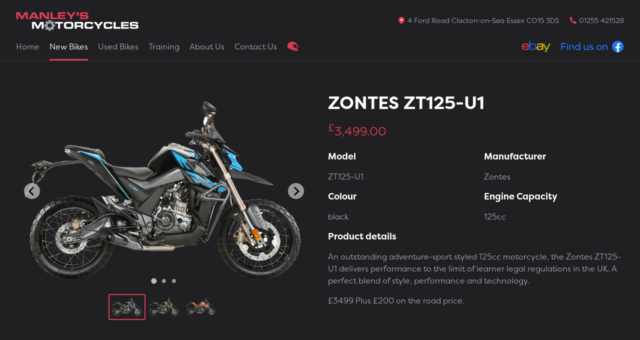

--- FILE ---
content_type: text/html; charset=UTF-8
request_url: https://manleysmotorcycles.com/new-bikes/zontes-zt125-u1/
body_size: 10986
content:
<!doctype html>
<html dir="ltr" lang="en-GB" prefix="og: https://ogp.me/ns#">
<head>
	<meta charset="UTF-8">
	<meta name="viewport" content="width=device-width, initial-scale=1">
	<link rel="profile" href="https://gmpg.org/xfn/11">
	<link rel="stylesheet" href="https://use.typekit.net/mnj3imu.css">

	<title>ZONTES ZT125-U1 - Manley's Motorcycles</title>

		<!-- All in One SEO 4.9.3 - aioseo.com -->
	<meta name="description" content="An outstanding adventure-sport styled 125cc motorcycle, the Zontes ZT125-U1 delivers performance to the limit of learner legal regulations in the UK. A perfect blend of style, performance and technology. £3499 Plus £200 on the road price." />
	<meta name="robots" content="max-image-preview:large" />
	<link rel="canonical" href="https://manleysmotorcycles.com/new-bikes/zontes-zt125-u1/" />
	<meta name="generator" content="All in One SEO (AIOSEO) 4.9.3" />
		<meta property="og:locale" content="en_GB" />
		<meta property="og:site_name" content="Manley&#039;s Motorcycles - Selling and servicing bikes for over 40 years!" />
		<meta property="og:type" content="article" />
		<meta property="og:title" content="ZONTES ZT125-U1 - Manley&#039;s Motorcycles" />
		<meta property="og:description" content="An outstanding adventure-sport styled 125cc motorcycle, the Zontes ZT125-U1 delivers performance to the limit of learner legal regulations in the UK. A perfect blend of style, performance and technology. £3499 Plus £200 on the road price." />
		<meta property="og:url" content="https://manleysmotorcycles.com/new-bikes/zontes-zt125-u1/" />
		<meta property="og:image" content="https://manleysmotorcycles.com/wp-content/uploads/2025/10/manley_logo_v2.png" />
		<meta property="og:image:secure_url" content="https://manleysmotorcycles.com/wp-content/uploads/2025/10/manley_logo_v2.png" />
		<meta property="article:published_time" content="2021-09-29T12:21:19+00:00" />
		<meta property="article:modified_time" content="2023-01-26T10:34:35+00:00" />
		<meta property="article:publisher" content="https://en-gb.facebook.com/motorcycles.scooter/" />
		<meta name="twitter:card" content="summary" />
		<meta name="twitter:title" content="ZONTES ZT125-U1 - Manley&#039;s Motorcycles" />
		<meta name="twitter:description" content="An outstanding adventure-sport styled 125cc motorcycle, the Zontes ZT125-U1 delivers performance to the limit of learner legal regulations in the UK. A perfect blend of style, performance and technology. £3499 Plus £200 on the road price." />
		<meta name="twitter:image" content="https://manleysmotorcycles.com/wp-content/uploads/2025/10/manley_logo_v2.png" />
		<script type="application/ld+json" class="aioseo-schema">
			{"@context":"https:\/\/schema.org","@graph":[{"@type":"BreadcrumbList","@id":"https:\/\/manleysmotorcycles.com\/new-bikes\/zontes-zt125-u1\/#breadcrumblist","itemListElement":[{"@type":"ListItem","@id":"https:\/\/manleysmotorcycles.com#listItem","position":1,"name":"Home","item":"https:\/\/manleysmotorcycles.com","nextItem":{"@type":"ListItem","@id":"https:\/\/manleysmotorcycles.com\/new-bikes\/#listItem","name":"New Bikes"}},{"@type":"ListItem","@id":"https:\/\/manleysmotorcycles.com\/new-bikes\/#listItem","position":2,"name":"New Bikes","item":"https:\/\/manleysmotorcycles.com\/new-bikes\/","nextItem":{"@type":"ListItem","@id":"https:\/\/manleysmotorcycles.com\/new-bikes\/zontes-zt125-u1\/#listItem","name":"ZONTES ZT125-U1"},"previousItem":{"@type":"ListItem","@id":"https:\/\/manleysmotorcycles.com#listItem","name":"Home"}},{"@type":"ListItem","@id":"https:\/\/manleysmotorcycles.com\/new-bikes\/zontes-zt125-u1\/#listItem","position":3,"name":"ZONTES ZT125-U1","previousItem":{"@type":"ListItem","@id":"https:\/\/manleysmotorcycles.com\/new-bikes\/#listItem","name":"New Bikes"}}]},{"@type":"Organization","@id":"https:\/\/manleysmotorcycles.com\/#organization","name":"Manley's Motorcycles","description":"Selling and servicing bikes for over 40 years!","url":"https:\/\/manleysmotorcycles.com\/","telephone":"+441255421528","logo":{"@type":"ImageObject","url":"https:\/\/manleysmotorcycles.com\/wp-content\/uploads\/2021\/07\/manley_logo_v2.png","@id":"https:\/\/manleysmotorcycles.com\/new-bikes\/zontes-zt125-u1\/#organizationLogo","width":716,"height":128},"image":{"@id":"https:\/\/manleysmotorcycles.com\/new-bikes\/zontes-zt125-u1\/#organizationLogo"},"sameAs":["https:\/\/en-gb.facebook.com\/motorcycles.scooter\/"]},{"@type":"WebPage","@id":"https:\/\/manleysmotorcycles.com\/new-bikes\/zontes-zt125-u1\/#webpage","url":"https:\/\/manleysmotorcycles.com\/new-bikes\/zontes-zt125-u1\/","name":"ZONTES ZT125-U1 - Manley's Motorcycles","description":"An outstanding adventure-sport styled 125cc motorcycle, the Zontes ZT125-U1 delivers performance to the limit of learner legal regulations in the UK. A perfect blend of style, performance and technology. \u00a33499 Plus \u00a3200 on the road price.","inLanguage":"en-GB","isPartOf":{"@id":"https:\/\/manleysmotorcycles.com\/#website"},"breadcrumb":{"@id":"https:\/\/manleysmotorcycles.com\/new-bikes\/zontes-zt125-u1\/#breadcrumblist"},"datePublished":"2021-09-29T13:21:19+01:00","dateModified":"2023-01-26T10:34:35+00:00"},{"@type":"WebSite","@id":"https:\/\/manleysmotorcycles.com\/#website","url":"https:\/\/manleysmotorcycles.com\/","name":"Manley's Motorcycles","description":"Selling and servicing bikes for over 40 years!","inLanguage":"en-GB","publisher":{"@id":"https:\/\/manleysmotorcycles.com\/#organization"}}]}
		</script>
		<!-- All in One SEO -->

<link rel="alternate" type="application/rss+xml" title="Manley&#039;s Motorcycles &raquo; Feed" href="https://manleysmotorcycles.com/feed/" />
<link rel="alternate" type="application/rss+xml" title="Manley&#039;s Motorcycles &raquo; Comments Feed" href="https://manleysmotorcycles.com/comments/feed/" />
<link rel="alternate" title="oEmbed (JSON)" type="application/json+oembed" href="https://manleysmotorcycles.com/wp-json/oembed/1.0/embed?url=https%3A%2F%2Fmanleysmotorcycles.com%2Fnew-bikes%2Fzontes-zt125-u1%2F" />
<link rel="alternate" title="oEmbed (XML)" type="text/xml+oembed" href="https://manleysmotorcycles.com/wp-json/oembed/1.0/embed?url=https%3A%2F%2Fmanleysmotorcycles.com%2Fnew-bikes%2Fzontes-zt125-u1%2F&#038;format=xml" />
		<!-- This site uses the Google Analytics by MonsterInsights plugin v9.0.1 - Using Analytics tracking - https://www.monsterinsights.com/ -->
		<!-- Note: MonsterInsights is not currently configured on this site. The site owner needs to authenticate with Google Analytics in the MonsterInsights settings panel. -->
					<!-- No tracking code set -->
				<!-- / Google Analytics by MonsterInsights -->
		<style id='wp-img-auto-sizes-contain-inline-css'>
img:is([sizes=auto i],[sizes^="auto," i]){contain-intrinsic-size:3000px 1500px}
/*# sourceURL=wp-img-auto-sizes-contain-inline-css */
</style>
<style id='wp-emoji-styles-inline-css'>

	img.wp-smiley, img.emoji {
		display: inline !important;
		border: none !important;
		box-shadow: none !important;
		height: 1em !important;
		width: 1em !important;
		margin: 0 0.07em !important;
		vertical-align: -0.1em !important;
		background: none !important;
		padding: 0 !important;
	}
/*# sourceURL=wp-emoji-styles-inline-css */
</style>
<style id='wp-block-library-inline-css'>
:root{--wp-block-synced-color:#7a00df;--wp-block-synced-color--rgb:122,0,223;--wp-bound-block-color:var(--wp-block-synced-color);--wp-editor-canvas-background:#ddd;--wp-admin-theme-color:#007cba;--wp-admin-theme-color--rgb:0,124,186;--wp-admin-theme-color-darker-10:#006ba1;--wp-admin-theme-color-darker-10--rgb:0,107,160.5;--wp-admin-theme-color-darker-20:#005a87;--wp-admin-theme-color-darker-20--rgb:0,90,135;--wp-admin-border-width-focus:2px}@media (min-resolution:192dpi){:root{--wp-admin-border-width-focus:1.5px}}.wp-element-button{cursor:pointer}:root .has-very-light-gray-background-color{background-color:#eee}:root .has-very-dark-gray-background-color{background-color:#313131}:root .has-very-light-gray-color{color:#eee}:root .has-very-dark-gray-color{color:#313131}:root .has-vivid-green-cyan-to-vivid-cyan-blue-gradient-background{background:linear-gradient(135deg,#00d084,#0693e3)}:root .has-purple-crush-gradient-background{background:linear-gradient(135deg,#34e2e4,#4721fb 50%,#ab1dfe)}:root .has-hazy-dawn-gradient-background{background:linear-gradient(135deg,#faaca8,#dad0ec)}:root .has-subdued-olive-gradient-background{background:linear-gradient(135deg,#fafae1,#67a671)}:root .has-atomic-cream-gradient-background{background:linear-gradient(135deg,#fdd79a,#004a59)}:root .has-nightshade-gradient-background{background:linear-gradient(135deg,#330968,#31cdcf)}:root .has-midnight-gradient-background{background:linear-gradient(135deg,#020381,#2874fc)}:root{--wp--preset--font-size--normal:16px;--wp--preset--font-size--huge:42px}.has-regular-font-size{font-size:1em}.has-larger-font-size{font-size:2.625em}.has-normal-font-size{font-size:var(--wp--preset--font-size--normal)}.has-huge-font-size{font-size:var(--wp--preset--font-size--huge)}.has-text-align-center{text-align:center}.has-text-align-left{text-align:left}.has-text-align-right{text-align:right}.has-fit-text{white-space:nowrap!important}#end-resizable-editor-section{display:none}.aligncenter{clear:both}.items-justified-left{justify-content:flex-start}.items-justified-center{justify-content:center}.items-justified-right{justify-content:flex-end}.items-justified-space-between{justify-content:space-between}.screen-reader-text{border:0;clip-path:inset(50%);height:1px;margin:-1px;overflow:hidden;padding:0;position:absolute;width:1px;word-wrap:normal!important}.screen-reader-text:focus{background-color:#ddd;clip-path:none;color:#444;display:block;font-size:1em;height:auto;left:5px;line-height:normal;padding:15px 23px 14px;text-decoration:none;top:5px;width:auto;z-index:100000}html :where(.has-border-color){border-style:solid}html :where([style*=border-top-color]){border-top-style:solid}html :where([style*=border-right-color]){border-right-style:solid}html :where([style*=border-bottom-color]){border-bottom-style:solid}html :where([style*=border-left-color]){border-left-style:solid}html :where([style*=border-width]){border-style:solid}html :where([style*=border-top-width]){border-top-style:solid}html :where([style*=border-right-width]){border-right-style:solid}html :where([style*=border-bottom-width]){border-bottom-style:solid}html :where([style*=border-left-width]){border-left-style:solid}html :where(img[class*=wp-image-]){height:auto;max-width:100%}:where(figure){margin:0 0 1em}html :where(.is-position-sticky){--wp-admin--admin-bar--position-offset:var(--wp-admin--admin-bar--height,0px)}@media screen and (max-width:600px){html :where(.is-position-sticky){--wp-admin--admin-bar--position-offset:0px}}

/*# sourceURL=wp-block-library-inline-css */
</style><style id='global-styles-inline-css'>
:root{--wp--preset--aspect-ratio--square: 1;--wp--preset--aspect-ratio--4-3: 4/3;--wp--preset--aspect-ratio--3-4: 3/4;--wp--preset--aspect-ratio--3-2: 3/2;--wp--preset--aspect-ratio--2-3: 2/3;--wp--preset--aspect-ratio--16-9: 16/9;--wp--preset--aspect-ratio--9-16: 9/16;--wp--preset--color--black: #000000;--wp--preset--color--cyan-bluish-gray: #abb8c3;--wp--preset--color--white: #ffffff;--wp--preset--color--pale-pink: #f78da7;--wp--preset--color--vivid-red: #cf2e2e;--wp--preset--color--luminous-vivid-orange: #ff6900;--wp--preset--color--luminous-vivid-amber: #fcb900;--wp--preset--color--light-green-cyan: #7bdcb5;--wp--preset--color--vivid-green-cyan: #00d084;--wp--preset--color--pale-cyan-blue: #8ed1fc;--wp--preset--color--vivid-cyan-blue: #0693e3;--wp--preset--color--vivid-purple: #9b51e0;--wp--preset--gradient--vivid-cyan-blue-to-vivid-purple: linear-gradient(135deg,rgb(6,147,227) 0%,rgb(155,81,224) 100%);--wp--preset--gradient--light-green-cyan-to-vivid-green-cyan: linear-gradient(135deg,rgb(122,220,180) 0%,rgb(0,208,130) 100%);--wp--preset--gradient--luminous-vivid-amber-to-luminous-vivid-orange: linear-gradient(135deg,rgb(252,185,0) 0%,rgb(255,105,0) 100%);--wp--preset--gradient--luminous-vivid-orange-to-vivid-red: linear-gradient(135deg,rgb(255,105,0) 0%,rgb(207,46,46) 100%);--wp--preset--gradient--very-light-gray-to-cyan-bluish-gray: linear-gradient(135deg,rgb(238,238,238) 0%,rgb(169,184,195) 100%);--wp--preset--gradient--cool-to-warm-spectrum: linear-gradient(135deg,rgb(74,234,220) 0%,rgb(151,120,209) 20%,rgb(207,42,186) 40%,rgb(238,44,130) 60%,rgb(251,105,98) 80%,rgb(254,248,76) 100%);--wp--preset--gradient--blush-light-purple: linear-gradient(135deg,rgb(255,206,236) 0%,rgb(152,150,240) 100%);--wp--preset--gradient--blush-bordeaux: linear-gradient(135deg,rgb(254,205,165) 0%,rgb(254,45,45) 50%,rgb(107,0,62) 100%);--wp--preset--gradient--luminous-dusk: linear-gradient(135deg,rgb(255,203,112) 0%,rgb(199,81,192) 50%,rgb(65,88,208) 100%);--wp--preset--gradient--pale-ocean: linear-gradient(135deg,rgb(255,245,203) 0%,rgb(182,227,212) 50%,rgb(51,167,181) 100%);--wp--preset--gradient--electric-grass: linear-gradient(135deg,rgb(202,248,128) 0%,rgb(113,206,126) 100%);--wp--preset--gradient--midnight: linear-gradient(135deg,rgb(2,3,129) 0%,rgb(40,116,252) 100%);--wp--preset--font-size--small: 13px;--wp--preset--font-size--medium: 20px;--wp--preset--font-size--large: 36px;--wp--preset--font-size--x-large: 42px;--wp--preset--spacing--20: 0.44rem;--wp--preset--spacing--30: 0.67rem;--wp--preset--spacing--40: 1rem;--wp--preset--spacing--50: 1.5rem;--wp--preset--spacing--60: 2.25rem;--wp--preset--spacing--70: 3.38rem;--wp--preset--spacing--80: 5.06rem;--wp--preset--shadow--natural: 6px 6px 9px rgba(0, 0, 0, 0.2);--wp--preset--shadow--deep: 12px 12px 50px rgba(0, 0, 0, 0.4);--wp--preset--shadow--sharp: 6px 6px 0px rgba(0, 0, 0, 0.2);--wp--preset--shadow--outlined: 6px 6px 0px -3px rgb(255, 255, 255), 6px 6px rgb(0, 0, 0);--wp--preset--shadow--crisp: 6px 6px 0px rgb(0, 0, 0);}:where(.is-layout-flex){gap: 0.5em;}:where(.is-layout-grid){gap: 0.5em;}body .is-layout-flex{display: flex;}.is-layout-flex{flex-wrap: wrap;align-items: center;}.is-layout-flex > :is(*, div){margin: 0;}body .is-layout-grid{display: grid;}.is-layout-grid > :is(*, div){margin: 0;}:where(.wp-block-columns.is-layout-flex){gap: 2em;}:where(.wp-block-columns.is-layout-grid){gap: 2em;}:where(.wp-block-post-template.is-layout-flex){gap: 1.25em;}:where(.wp-block-post-template.is-layout-grid){gap: 1.25em;}.has-black-color{color: var(--wp--preset--color--black) !important;}.has-cyan-bluish-gray-color{color: var(--wp--preset--color--cyan-bluish-gray) !important;}.has-white-color{color: var(--wp--preset--color--white) !important;}.has-pale-pink-color{color: var(--wp--preset--color--pale-pink) !important;}.has-vivid-red-color{color: var(--wp--preset--color--vivid-red) !important;}.has-luminous-vivid-orange-color{color: var(--wp--preset--color--luminous-vivid-orange) !important;}.has-luminous-vivid-amber-color{color: var(--wp--preset--color--luminous-vivid-amber) !important;}.has-light-green-cyan-color{color: var(--wp--preset--color--light-green-cyan) !important;}.has-vivid-green-cyan-color{color: var(--wp--preset--color--vivid-green-cyan) !important;}.has-pale-cyan-blue-color{color: var(--wp--preset--color--pale-cyan-blue) !important;}.has-vivid-cyan-blue-color{color: var(--wp--preset--color--vivid-cyan-blue) !important;}.has-vivid-purple-color{color: var(--wp--preset--color--vivid-purple) !important;}.has-black-background-color{background-color: var(--wp--preset--color--black) !important;}.has-cyan-bluish-gray-background-color{background-color: var(--wp--preset--color--cyan-bluish-gray) !important;}.has-white-background-color{background-color: var(--wp--preset--color--white) !important;}.has-pale-pink-background-color{background-color: var(--wp--preset--color--pale-pink) !important;}.has-vivid-red-background-color{background-color: var(--wp--preset--color--vivid-red) !important;}.has-luminous-vivid-orange-background-color{background-color: var(--wp--preset--color--luminous-vivid-orange) !important;}.has-luminous-vivid-amber-background-color{background-color: var(--wp--preset--color--luminous-vivid-amber) !important;}.has-light-green-cyan-background-color{background-color: var(--wp--preset--color--light-green-cyan) !important;}.has-vivid-green-cyan-background-color{background-color: var(--wp--preset--color--vivid-green-cyan) !important;}.has-pale-cyan-blue-background-color{background-color: var(--wp--preset--color--pale-cyan-blue) !important;}.has-vivid-cyan-blue-background-color{background-color: var(--wp--preset--color--vivid-cyan-blue) !important;}.has-vivid-purple-background-color{background-color: var(--wp--preset--color--vivid-purple) !important;}.has-black-border-color{border-color: var(--wp--preset--color--black) !important;}.has-cyan-bluish-gray-border-color{border-color: var(--wp--preset--color--cyan-bluish-gray) !important;}.has-white-border-color{border-color: var(--wp--preset--color--white) !important;}.has-pale-pink-border-color{border-color: var(--wp--preset--color--pale-pink) !important;}.has-vivid-red-border-color{border-color: var(--wp--preset--color--vivid-red) !important;}.has-luminous-vivid-orange-border-color{border-color: var(--wp--preset--color--luminous-vivid-orange) !important;}.has-luminous-vivid-amber-border-color{border-color: var(--wp--preset--color--luminous-vivid-amber) !important;}.has-light-green-cyan-border-color{border-color: var(--wp--preset--color--light-green-cyan) !important;}.has-vivid-green-cyan-border-color{border-color: var(--wp--preset--color--vivid-green-cyan) !important;}.has-pale-cyan-blue-border-color{border-color: var(--wp--preset--color--pale-cyan-blue) !important;}.has-vivid-cyan-blue-border-color{border-color: var(--wp--preset--color--vivid-cyan-blue) !important;}.has-vivid-purple-border-color{border-color: var(--wp--preset--color--vivid-purple) !important;}.has-vivid-cyan-blue-to-vivid-purple-gradient-background{background: var(--wp--preset--gradient--vivid-cyan-blue-to-vivid-purple) !important;}.has-light-green-cyan-to-vivid-green-cyan-gradient-background{background: var(--wp--preset--gradient--light-green-cyan-to-vivid-green-cyan) !important;}.has-luminous-vivid-amber-to-luminous-vivid-orange-gradient-background{background: var(--wp--preset--gradient--luminous-vivid-amber-to-luminous-vivid-orange) !important;}.has-luminous-vivid-orange-to-vivid-red-gradient-background{background: var(--wp--preset--gradient--luminous-vivid-orange-to-vivid-red) !important;}.has-very-light-gray-to-cyan-bluish-gray-gradient-background{background: var(--wp--preset--gradient--very-light-gray-to-cyan-bluish-gray) !important;}.has-cool-to-warm-spectrum-gradient-background{background: var(--wp--preset--gradient--cool-to-warm-spectrum) !important;}.has-blush-light-purple-gradient-background{background: var(--wp--preset--gradient--blush-light-purple) !important;}.has-blush-bordeaux-gradient-background{background: var(--wp--preset--gradient--blush-bordeaux) !important;}.has-luminous-dusk-gradient-background{background: var(--wp--preset--gradient--luminous-dusk) !important;}.has-pale-ocean-gradient-background{background: var(--wp--preset--gradient--pale-ocean) !important;}.has-electric-grass-gradient-background{background: var(--wp--preset--gradient--electric-grass) !important;}.has-midnight-gradient-background{background: var(--wp--preset--gradient--midnight) !important;}.has-small-font-size{font-size: var(--wp--preset--font-size--small) !important;}.has-medium-font-size{font-size: var(--wp--preset--font-size--medium) !important;}.has-large-font-size{font-size: var(--wp--preset--font-size--large) !important;}.has-x-large-font-size{font-size: var(--wp--preset--font-size--x-large) !important;}
/*# sourceURL=global-styles-inline-css */
</style>

<style id='classic-theme-styles-inline-css'>
/*! This file is auto-generated */
.wp-block-button__link{color:#fff;background-color:#32373c;border-radius:9999px;box-shadow:none;text-decoration:none;padding:calc(.667em + 2px) calc(1.333em + 2px);font-size:1.125em}.wp-block-file__button{background:#32373c;color:#fff;text-decoration:none}
/*# sourceURL=/wp-includes/css/classic-themes.min.css */
</style>
<link rel='stylesheet' id='dashicons-css' href='https://manleysmotorcycles.com/wp-includes/css/dashicons.min.css?ver=6.9' media='all' />
<link rel='stylesheet' id='admin-bar-css' href='https://manleysmotorcycles.com/wp-includes/css/admin-bar.min.css?ver=6.9' media='all' />
<style id='admin-bar-inline-css'>

    /* Hide CanvasJS credits for P404 charts specifically */
    #p404RedirectChart .canvasjs-chart-credit {
        display: none !important;
    }
    
    #p404RedirectChart canvas {
        border-radius: 6px;
    }

    .p404-redirect-adminbar-weekly-title {
        font-weight: bold;
        font-size: 14px;
        color: #fff;
        margin-bottom: 6px;
    }

    #wpadminbar #wp-admin-bar-p404_free_top_button .ab-icon:before {
        content: "\f103";
        color: #dc3545;
        top: 3px;
    }
    
    #wp-admin-bar-p404_free_top_button .ab-item {
        min-width: 80px !important;
        padding: 0px !important;
    }
    
    /* Ensure proper positioning and z-index for P404 dropdown */
    .p404-redirect-adminbar-dropdown-wrap { 
        min-width: 0; 
        padding: 0;
        position: static !important;
    }
    
    #wpadminbar #wp-admin-bar-p404_free_top_button_dropdown {
        position: static !important;
    }
    
    #wpadminbar #wp-admin-bar-p404_free_top_button_dropdown .ab-item {
        padding: 0 !important;
        margin: 0 !important;
    }
    
    .p404-redirect-dropdown-container {
        min-width: 340px;
        padding: 18px 18px 12px 18px;
        background: #23282d !important;
        color: #fff;
        border-radius: 12px;
        box-shadow: 0 8px 32px rgba(0,0,0,0.25);
        margin-top: 10px;
        position: relative !important;
        z-index: 999999 !important;
        display: block !important;
        border: 1px solid #444;
    }
    
    /* Ensure P404 dropdown appears on hover */
    #wpadminbar #wp-admin-bar-p404_free_top_button .p404-redirect-dropdown-container { 
        display: none !important;
    }
    
    #wpadminbar #wp-admin-bar-p404_free_top_button:hover .p404-redirect-dropdown-container { 
        display: block !important;
    }
    
    #wpadminbar #wp-admin-bar-p404_free_top_button:hover #wp-admin-bar-p404_free_top_button_dropdown .p404-redirect-dropdown-container {
        display: block !important;
    }
    
    .p404-redirect-card {
        background: #2c3338;
        border-radius: 8px;
        padding: 18px 18px 12px 18px;
        box-shadow: 0 2px 8px rgba(0,0,0,0.07);
        display: flex;
        flex-direction: column;
        align-items: flex-start;
        border: 1px solid #444;
    }
    
    .p404-redirect-btn {
        display: inline-block;
        background: #dc3545;
        color: #fff !important;
        font-weight: bold;
        padding: 5px 22px;
        border-radius: 8px;
        text-decoration: none;
        font-size: 17px;
        transition: background 0.2s, box-shadow 0.2s;
        margin-top: 8px;
        box-shadow: 0 2px 8px rgba(220,53,69,0.15);
        text-align: center;
        line-height: 1.6;
    }
    
    .p404-redirect-btn:hover {
        background: #c82333;
        color: #fff !important;
        box-shadow: 0 4px 16px rgba(220,53,69,0.25);
    }
    
    /* Prevent conflicts with other admin bar dropdowns */
    #wpadminbar .ab-top-menu > li:hover > .ab-item,
    #wpadminbar .ab-top-menu > li.hover > .ab-item {
        z-index: auto;
    }
    
    #wpadminbar #wp-admin-bar-p404_free_top_button:hover > .ab-item {
        z-index: 999998 !important;
    }
    
/*# sourceURL=admin-bar-inline-css */
</style>
<link rel='stylesheet' id='search-filter-plugin-styles-css' href='https://manleysmotorcycles.com/wp-content/plugins/search-filter-pro/public/assets/css/search-filter.min.css?ver=2.5.8' media='all' />
<link rel='stylesheet' id='manleys-style-css' href='https://manleysmotorcycles.com/wp-content/themes/manleys/css/style.min.css?ver=1847688666' media='all' />
<script src="https://manleysmotorcycles.com/wp-includes/js/jquery/jquery.min.js?ver=3.7.1" id="jquery-core-js"></script>
<script src="https://manleysmotorcycles.com/wp-includes/js/jquery/jquery-migrate.min.js?ver=3.4.1" id="jquery-migrate-js"></script>
<script id="search-filter-plugin-build-js-extra">
var SF_LDATA = {"ajax_url":"https://manleysmotorcycles.com/wp-admin/admin-ajax.php","home_url":"https://manleysmotorcycles.com/","extensions":[]};
//# sourceURL=search-filter-plugin-build-js-extra
</script>
<script src="https://manleysmotorcycles.com/wp-content/plugins/search-filter-pro/public/assets/js/search-filter-build.min.js?ver=2.5.8" id="search-filter-plugin-build-js"></script>
<script src="https://manleysmotorcycles.com/wp-content/plugins/search-filter-pro/public/assets/js/chosen.jquery.min.js?ver=2.5.8" id="search-filter-plugin-chosen-js"></script>
<link rel="https://api.w.org/" href="https://manleysmotorcycles.com/wp-json/" /><link rel="alternate" title="JSON" type="application/json" href="https://manleysmotorcycles.com/wp-json/wp/v2/new-bikes/545" /><link rel="EditURI" type="application/rsd+xml" title="RSD" href="https://manleysmotorcycles.com/xmlrpc.php?rsd" />
<meta name="generator" content="WordPress 6.9" />
<link rel='shortlink' href='https://manleysmotorcycles.com/?p=545' />
		<style id="wp-custom-css">
			.c-main-navigation__item .c-button {
	vertical-align: middle;
}

.c-button--ebay {
	margin-right: 16px;
}

.c-button--ebay:after {
	display: none;
}

.c-button--ebay img {
	height: 32px;
}		</style>
			<style>
		.menu-item-5543 {
			vertical-align: bottom;
		}
		.menu-item-5543 a {
			font-size: 0;
		}
		.menu-item-5543 a::before {
			position: relative;
			transform: scaleX(-1);
			display: block;
			content: url("data:image/svg+xml,%3Csvg xmlns='http://www.w3.org/2000/svg' width='24' height='24' fill='%23DD3D53' viewBox='0 0 512 512'%3E%3Cpath d='M294 52c-18 0-35 2-52 5-87 15-136 53-162 108 31-3 62-5 91-5 25 0 48 2 71 7 15 4 25 17 28 32s0 33-5 52h-1v1c-8 14-24 25-45 36a603 603 0 0 1-164 61c2 31 7 63 12 96 140-39 273-80 403-124 26-44 30-86 17-126-22-70-60-107-105-126-27-12-58-17-88-17zM130 179l-27 2-44 148a366 366 0 0 0 24-6l47-144zm-47 3-32 3-2 2-5 17a423 423 0 0 0-6 128v1h2l43-151zm141 1c-16 0-29 13-29 28s13 28 29 28 29-12 29-28c0-15-13-28-29-28zm0 18c6 0 11 5 11 10 0 6-5 10-11 10s-11-4-11-10c0-5 5-10 11-10zm230 145c-124 41-251 80-384 117l1 7c148-27 256-69 372-110l11-14z'/%3E%3C/svg%3E");
			width: 24px;
			height: 24px;
			fill: rgb(221, 61, 83);
		}
	</style>
</head>

<body class="wp-singular new-bikes-template-default single single-new-bikes postid-545 wp-custom-logo wp-theme-manleys no-sidebar">
<div id="page" class="site  l-page">
	<a class="skip-link screen-reader-text" href="#primary">Skip to content</a>

	<div class="l-page__body">
		<header id="masthead" class="c-site-header">
			<div class="l-container  c-site-header__container">
				<div class="c-site-header__left">
					<div class="site-branding">

													
							<a href="https://manleysmotorcycles.com/">
								<img class="c-site-logo" src="https://manleysmotorcycles.com/wp-content/uploads/2025/10/manley_logo_v2.png" alt="Manley&#039;s Motorcycles">
							</a>

											</div>
				</div>
				<div class="c-site-header__right">
					<ul class="c-site-header__contact">
												<li class="c-site-header__address">
								<svg class="c-site-header__contact-icon" xmlns="http://www.w3.org/2000/svg" width="16" height="16" viewBox="0 0 24 24" fill="#dd3d53"><path d="M21 10c0 7-9 13-9 13s-9-6-9-13a9 9 0 0 1 18 0z"></path><circle fill="white" cx="12" cy="10" r="3"></circle></svg>
								4 Ford Road
Clacton-on-Sea
Essex
CO15 3DS							</li>
																	<li>
							<svg class="c-site-header__contact-icon" xmlns="http://www.w3.org/2000/svg" width="16" height="16" viewBox="0 0 24 24" fill="#dd3d53"><path d="M22 16.92v3a2 2 0 0 1-2.18 2 19.79 19.79 0 0 1-8.63-3.07 19.5 19.5 0 0 1-6-6 19.79 19.79 0 0 1-3.07-8.67A2 2 0 0 1 4.11 2h3a2 2 0 0 1 2 1.72 12.84 12.84 0 0 0 .7 2.81 2 2 0 0 1-.45 2.11L8.09 9.91a16 16 0 0 0 6 6l1.27-1.27a2 2 0 0 1 2.11-.45 12.84 12.84 0 0 0 2.81.7A2 2 0 0 1 22 16.92z"></path></svg>
								01255 421528							</li>
										</ul>

					<button class="c-site-header__nav-toggle" aria-controls="primary-menu" aria-expanded="false">
						Menu					</button>
				</div>
			</div>

			<nav id="site-navigation" class="c-main-navigation">
				<div class="c-main-navigation__container">
					<div class="c-main-navigation__item">
						<ul id="primary-menu" class="c-main-navigation__list"><li id="menu-item-5" class="menu-item menu-item-type-custom menu-item-object-custom menu-item-home menu-item-5"><a href="https://manleysmotorcycles.com/">Home</a></li>
<li id="menu-item-7" class="menu-item menu-item-type-custom menu-item-object-custom menu-item-7"><a href="/new-bikes">New Bikes</a></li>
<li id="menu-item-8" class="menu-item menu-item-type-custom menu-item-object-custom menu-item-8"><a href="/used-bikes">Used Bikes</a></li>
<li id="menu-item-19" class="menu-item menu-item-type-post_type menu-item-object-page menu-item-19"><a href="https://manleysmotorcycles.com/training/">Training</a></li>
<li id="menu-item-6" class="menu-item menu-item-type-post_type menu-item-object-page menu-item-6"><a href="https://manleysmotorcycles.com/about-us/">About Us</a></li>
<li id="menu-item-20" class="menu-item menu-item-type-post_type menu-item-object-page menu-item-20"><a href="https://manleysmotorcycles.com/contact-us/">Contact Us</a></li>
<li id="menu-item-5543" class="menu-item menu-item-type-post_type menu-item-object-page menu-item-5543"><a href="https://manleysmotorcycles.com/clothing/">Clothing</a></li>
<li id="menu-item-718" class="u-mobile-only menu-item menu-item-type-custom menu-item-object-custom menu-item-718"><a href="https://www.ebay.co.uk/sch/saman-6061/">eBay Store</a></li>
<li id="menu-item-106" class="u-mobile-only menu-item menu-item-type-custom menu-item-object-custom menu-item-106"><a href="https://en-gb.facebook.com/motorcycles.scooter/">Find us on Facebook</a></li>
</ul>					</div>
					<div class="c-main-navigation__item">
												<a target="_blank" class="c-button  c-button--ebay" href="https://www.ebay.co.uk/sch/saman-6061/m.html?_nkw=&_armrs=1&_ipg=&_from=">
								<img height="24" src="https://manleysmotorcycles.com/wp-content/themes/manleys/img/ebay_logo.png" alt="Visit the eBay Store"/>
							</a>
												<a target="_blank" class="c-button  c-button--facebook" href="https://en-gb.facebook.com/motorcycles.scooter/">
								<img src="https://manleysmotorcycles.com/wp-content/themes/manleys/img/find-us-fb.svg" alt="Find us on Facebook"/>
							</a>
										</div>
				</div>
			</nav><!-- #site-navigation -->
		</header><!-- #masthead -->

	<main id="primary" class="site-main">
		<div class="l-container  l-section">
			
<article id="post-545" class="post-545 new-bikes type-new-bikes status-publish hentry">
	<div class="l-grid">
		<div class="l-grid__item  u-width-one-whole  u-width-one-half@lg">
			<header class="entry-header  u-margin-bottom">
				
										
						<div id="bike-gallery" class="splide">
							<div class="splide__track">
								<ul class="splide__list">
																	<li class="splide__slide">
																				<img srcset="https://manleysmotorcycles.com/wp-content/uploads/2021/09/zu1-300x200.png 300w, https://manleysmotorcycles.com/wp-content/uploads/2021/09/zu1-1024x683.png 1024w, https://manleysmotorcycles.com/wp-content/uploads/2021/09/zu1-768x512.png 768w, https://manleysmotorcycles.com/wp-content/uploads/2021/09/zu1-1536x1024.png 1536w, https://manleysmotorcycles.com/wp-content/uploads/2021/09/zu1.png 1920w" src="https://manleysmotorcycles.com/wp-content/uploads/2021/09/zu1.png" alt=""/>
									</li>
																	<li class="splide__slide">
																				<img srcset="https://manleysmotorcycles.com/wp-content/uploads/2021/09/zu2-300x200.png 300w, https://manleysmotorcycles.com/wp-content/uploads/2021/09/zu2-1024x683.png 1024w, https://manleysmotorcycles.com/wp-content/uploads/2021/09/zu2-768x512.png 768w, https://manleysmotorcycles.com/wp-content/uploads/2021/09/zu2-1536x1024.png 1536w, https://manleysmotorcycles.com/wp-content/uploads/2021/09/zu2-2048x1365.png 2048w" src="https://manleysmotorcycles.com/wp-content/uploads/2021/09/zu2.png" alt=""/>
									</li>
																	<li class="splide__slide">
																				<img srcset="https://manleysmotorcycles.com/wp-content/uploads/2021/09/zu3-300x200.png 300w, https://manleysmotorcycles.com/wp-content/uploads/2021/09/zu3-1024x683.png 1024w, https://manleysmotorcycles.com/wp-content/uploads/2021/09/zu3-768x512.png 768w, https://manleysmotorcycles.com/wp-content/uploads/2021/09/zu3-1536x1024.png 1536w, https://manleysmotorcycles.com/wp-content/uploads/2021/09/zu3-2048x1365.png 2048w" src="https://manleysmotorcycles.com/wp-content/uploads/2021/09/zu3.png" alt=""/>
									</li>
																</ul>
							</div>
						</div>

						<div class="c-gallery-thumbnails js-thumbnails">
							<ul class="c-gallery-thumbnails__list">
															<li class="c-gallery-thumbnails__item" role="button" tabindex="0">
																		<img srcset="https://manleysmotorcycles.com/wp-content/uploads/2021/09/zu1-300x200.png 300w, https://manleysmotorcycles.com/wp-content/uploads/2021/09/zu1-1024x683.png 1024w, https://manleysmotorcycles.com/wp-content/uploads/2021/09/zu1-768x512.png 768w, https://manleysmotorcycles.com/wp-content/uploads/2021/09/zu1-1536x1024.png 1536w, https://manleysmotorcycles.com/wp-content/uploads/2021/09/zu1.png 1920w" src="https://manleysmotorcycles.com/wp-content/uploads/2021/09/zu1.png" alt=""/>
								</li>
															<li class="c-gallery-thumbnails__item" role="button" tabindex="0">
																		<img srcset="https://manleysmotorcycles.com/wp-content/uploads/2021/09/zu2-300x200.png 300w, https://manleysmotorcycles.com/wp-content/uploads/2021/09/zu2-1024x683.png 1024w, https://manleysmotorcycles.com/wp-content/uploads/2021/09/zu2-768x512.png 768w, https://manleysmotorcycles.com/wp-content/uploads/2021/09/zu2-1536x1024.png 1536w, https://manleysmotorcycles.com/wp-content/uploads/2021/09/zu2-2048x1365.png 2048w" src="https://manleysmotorcycles.com/wp-content/uploads/2021/09/zu2.png" alt=""/>
								</li>
															<li class="c-gallery-thumbnails__item" role="button" tabindex="0">
																		<img srcset="https://manleysmotorcycles.com/wp-content/uploads/2021/09/zu3-300x200.png 300w, https://manleysmotorcycles.com/wp-content/uploads/2021/09/zu3-1024x683.png 1024w, https://manleysmotorcycles.com/wp-content/uploads/2021/09/zu3-768x512.png 768w, https://manleysmotorcycles.com/wp-content/uploads/2021/09/zu3-1536x1024.png 1536w, https://manleysmotorcycles.com/wp-content/uploads/2021/09/zu3-2048x1365.png 2048w" src="https://manleysmotorcycles.com/wp-content/uploads/2021/09/zu3.png" alt=""/>
								</li>
														</ul>
						</div>

						<script>
							document.addEventListener( 'DOMContentLoaded', function () {
								var splide = new Splide( '#bike-gallery', { rewind: true } );
								var images = document.querySelectorAll( '.js-thumbnails li' );

								var activeImage;
								var activeClass = 'is-active';

								for ( let i = 0, len = images.length; i < len; i++ ) {
									var image = images[ i ];

									splide.on( 'click', function () {

										splide.go( i );

									}, image );
								}
								
								splide.on( 'mounted move', function ( newIndex ) {
									// newIndex will be undefined through the "mounted" event.
									var image = images[ newIndex !== undefined ? newIndex : splide.index ];

									if ( image && activeImage !== image ) {
										if ( activeImage ) {
											activeImage.classList.remove( activeClass );
										}

										image.classList.add( activeClass );
										activeImage = image;
									}
								} );
								
								splide.mount();
							} );
						</script>

				
			</header><!-- .entry-header -->
		</div>
		<div class="l-grid__item  u-width-one-whole  u-width-one-half@lg">

			<div class="entry-content">
				<h1 class="entry-title">ZONTES ZT125-U1</h1>										<p class="u-price  u-h2"><sup>£</sup>3,499.00</p>
				
				<ul class="l-list  l-grid">

										<li class="l-grid__item  u-width-one-whole  u-width-one-half@md">
							<h2 class="u-h3">Model</h2>
							<p>ZT125-U1</p>
						</li>
				
										<li class="l-grid__item  u-width-one-whole  u-width-one-half@md">
							<h2 class="u-h3">Manufacturer</h2>
							<p>Zontes</p>
						</li>
				
										<li class="l-grid__item  u-width-one-whole  u-width-one-half@md">
							<h2 class="u-h3">Colour</h2>
							<p>black</p>
						</li>
				
										<li class="l-grid__item  u-width-one-whole  u-width-one-half@md">
							<h2 class="u-h3">Engine Capacity</h2>
							<p>125cc</p>
						</li>
				
				
				
				</ul>

				<h2 class="u-h3">Product details</h2>
				<p>An outstanding adventure-sport styled 125cc motorcycle, the Zontes ZT125-U1 delivers performance to the limit of learner legal regulations in the UK. A perfect blend of style, performance and technology.</p>
<p>£3499 Plus £200 on the road price.</p>
			</div><!-- .entry-content -->

			
		</div>

	</div>
</article><!-- #post-545 -->
		</div>
	</main><!-- #main -->

</div><!-- .l-page--body -->

	<div class="l-page--footer">

		<footer id="colophon" class="c-site-footer">
			<div class="l-container  l-section  l-section--padded">
				
				<div class="l-grid">
					<div class="l-grid__item u-width-one-whole  u-width-one-third@md  u-width-one-quarter@xl  u-margin-bottom">
						<h2 class="u-h3  u-margin-bottom">Navigation</h2>
						<ul id="menu-footer-navigation" class="l-list  c-site-footer__nav-list"><li id="menu-item-170" class="menu-item menu-item-type-post_type menu-item-object-page menu-item-home menu-item-170"><a href="https://manleysmotorcycles.com/">Home</a></li>
<li id="menu-item-171" class="menu-item menu-item-type-post_type menu-item-object-page menu-item-171"><a href="https://manleysmotorcycles.com/about-us/">About Manley&#8217;s Motorcycles</a></li>
<li id="menu-item-172" class="menu-item menu-item-type-post_type menu-item-object-page menu-item-172"><a href="https://manleysmotorcycles.com/contact-us/">Contact Us</a></li>
<li id="menu-item-174" class="menu-item menu-item-type-post_type menu-item-object-page menu-item-174"><a href="https://manleysmotorcycles.com/?page_id=11">Workshop</a></li>
<li id="menu-item-173" class="menu-item menu-item-type-post_type menu-item-object-page menu-item-173"><a href="https://manleysmotorcycles.com/training/">Learn to Ride</a></li>
</ul>					</div>
					<div class="l-grid__item u-width-one-whole  u-width-one-third@md  u-width-one-quarter@xl  u-margin-bottom">
						<h2 class="u-h3  u-margin-bottom">Bikes</h2>
						<ul id="menu-bikes" class="l-list  c-site-footer__nav-list"><li id="menu-item-175" class="menu-item menu-item-type-post_type menu-item-object-page menu-item-175"><a href="https://manleysmotorcycles.com/used-bikes/">Used Bikes</a></li>
<li id="menu-item-176" class="menu-item menu-item-type-post_type menu-item-object-page menu-item-176"><a href="https://manleysmotorcycles.com/new-bikes/">New Bikes</a></li>
</ul>					</div>
					<div class="l-grid__item  u-width-one-whole  u-width-one-third@md  u-width-one-quarter@xl">
						<h2 class="u-h3  u-margin-bottom">Contact</h2>
														<p>4 Ford Road<br />
Clacton-on-Sea<br />
Essex<br />
CO15 3DS</p>
																				<p>T: 01255 421528</p>
																			<p class="u-margin-0">
								<a target="_blank" href="https://en-gb.facebook.com/motorcycles.scooter/">
									Find us on Facebook
								</a>
							</p>
										</div>
					<div class="l-grid__item u-width-one-whole  u-width-one-third@md  u-width-one-quarter@xl  u-margin-bottom">
						<h2 class="u-h3  u-margin-bottom">Opening Hours</h2>
						<p><strong>Tuesdays – Saturday</strong><br>8:30am to 5:30pm</p>
						<p><strong>Sundays, Mondays and Bank Holidays</strong><br>Closed</p>
					</div>
				</div>

			</div>
			<div class="l-container">
				<hr class="c-site-footer__separator"/>
			</div>
			<div class="l-container  l-section  l-section--padded  c-site-footer__lower">
				<div class="l-grid">
					<div class="l-grid__item  u-width-one-whole  u-width-one-half@lg  u-width-two-thirds@xl">
						<ul id="menu-other" class="l-list  c-site-footer__other-nav"><li id="menu-item-180" class="menu-item menu-item-type-post_type menu-item-object-page menu-item-privacy-policy menu-item-180"><a rel="privacy-policy" href="https://manleysmotorcycles.com/privacy-policy/">Privacy Policy</a></li>
<li id="menu-item-181" class="menu-item menu-item-type-post_type menu-item-object-page menu-item-181"><a href="https://manleysmotorcycles.com/terms/">Terms</a></li>
</ul>					</div>
					<div class="l-grid__item  u-width-one-whole  u-width-one-half@lg  u-width-one-third@xl">
						<p class="c-site-footer__copyright  u-margin-0">&copy; 2006&mdash;2026 Manley's Motorcycles</p>
					</div>
				</div>
				<div style="display:block; margin:40px auto 0; text-align:center">
					<a href="https://workafterhours.co.uk" style="text-decoration:none;color:#fff" target="_blank">
						<svg style="display:inline-block;vertical-align:middle;" version="1.2" baseProfile="tiny" xmlns="http://www.w3.org/2000/svg" viewBox="0 0 551 480" width="24">
							<path fill="currentColor" d="M531 399L316 10h-81L20 399l41 71h432l38-71zM276 220l62 111H215"></path>
						</svg>
						<span style="margin-left:5px;vertical-align:middle;font-weight:600">workafterhours</span>
					</a>
				</div>
			</div>

		</footer><!-- #colophon -->

	</div>

</div><!-- #page -->

<script type="speculationrules">
{"prefetch":[{"source":"document","where":{"and":[{"href_matches":"/*"},{"not":{"href_matches":["/wp-*.php","/wp-admin/*","/wp-content/uploads/*","/wp-content/*","/wp-content/plugins/*","/wp-content/themes/manleys/*","/*\\?(.+)"]}},{"not":{"selector_matches":"a[rel~=\"nofollow\"]"}},{"not":{"selector_matches":".no-prefetch, .no-prefetch a"}}]},"eagerness":"conservative"}]}
</script>
<script src="https://manleysmotorcycles.com/wp-includes/js/jquery/ui/core.min.js?ver=1.13.3" id="jquery-ui-core-js"></script>
<script src="https://manleysmotorcycles.com/wp-includes/js/jquery/ui/datepicker.min.js?ver=1.13.3" id="jquery-ui-datepicker-js"></script>
<script id="jquery-ui-datepicker-js-after">
jQuery(function(jQuery){jQuery.datepicker.setDefaults({"closeText":"Close","currentText":"Today","monthNames":["January","February","March","April","May","June","July","August","September","October","November","December"],"monthNamesShort":["Jan","Feb","Mar","Apr","May","Jun","Jul","Aug","Sep","Oct","Nov","Dec"],"nextText":"Next","prevText":"Previous","dayNames":["Sunday","Monday","Tuesday","Wednesday","Thursday","Friday","Saturday"],"dayNamesShort":["Sun","Mon","Tue","Wed","Thu","Fri","Sat"],"dayNamesMin":["S","M","T","W","T","F","S"],"dateFormat":"d MM yy","firstDay":1,"isRTL":false});});
//# sourceURL=jquery-ui-datepicker-js-after
</script>
<script src="https://manleysmotorcycles.com/wp-content/themes/manleys/js/navigation.js?ver=1847688666" id="manleys-navigation-js"></script>
<script src="https://manleysmotorcycles.com/wp-content/themes/manleys/js/splide.min.js?ver=1847688666" id="splide-js"></script>
<script id="wp-emoji-settings" type="application/json">
{"baseUrl":"https://s.w.org/images/core/emoji/17.0.2/72x72/","ext":".png","svgUrl":"https://s.w.org/images/core/emoji/17.0.2/svg/","svgExt":".svg","source":{"concatemoji":"https://manleysmotorcycles.com/wp-includes/js/wp-emoji-release.min.js?ver=6.9"}}
</script>
<script type="module">
/*! This file is auto-generated */
const a=JSON.parse(document.getElementById("wp-emoji-settings").textContent),o=(window._wpemojiSettings=a,"wpEmojiSettingsSupports"),s=["flag","emoji"];function i(e){try{var t={supportTests:e,timestamp:(new Date).valueOf()};sessionStorage.setItem(o,JSON.stringify(t))}catch(e){}}function c(e,t,n){e.clearRect(0,0,e.canvas.width,e.canvas.height),e.fillText(t,0,0);t=new Uint32Array(e.getImageData(0,0,e.canvas.width,e.canvas.height).data);e.clearRect(0,0,e.canvas.width,e.canvas.height),e.fillText(n,0,0);const a=new Uint32Array(e.getImageData(0,0,e.canvas.width,e.canvas.height).data);return t.every((e,t)=>e===a[t])}function p(e,t){e.clearRect(0,0,e.canvas.width,e.canvas.height),e.fillText(t,0,0);var n=e.getImageData(16,16,1,1);for(let e=0;e<n.data.length;e++)if(0!==n.data[e])return!1;return!0}function u(e,t,n,a){switch(t){case"flag":return n(e,"\ud83c\udff3\ufe0f\u200d\u26a7\ufe0f","\ud83c\udff3\ufe0f\u200b\u26a7\ufe0f")?!1:!n(e,"\ud83c\udde8\ud83c\uddf6","\ud83c\udde8\u200b\ud83c\uddf6")&&!n(e,"\ud83c\udff4\udb40\udc67\udb40\udc62\udb40\udc65\udb40\udc6e\udb40\udc67\udb40\udc7f","\ud83c\udff4\u200b\udb40\udc67\u200b\udb40\udc62\u200b\udb40\udc65\u200b\udb40\udc6e\u200b\udb40\udc67\u200b\udb40\udc7f");case"emoji":return!a(e,"\ud83e\u1fac8")}return!1}function f(e,t,n,a){let r;const o=(r="undefined"!=typeof WorkerGlobalScope&&self instanceof WorkerGlobalScope?new OffscreenCanvas(300,150):document.createElement("canvas")).getContext("2d",{willReadFrequently:!0}),s=(o.textBaseline="top",o.font="600 32px Arial",{});return e.forEach(e=>{s[e]=t(o,e,n,a)}),s}function r(e){var t=document.createElement("script");t.src=e,t.defer=!0,document.head.appendChild(t)}a.supports={everything:!0,everythingExceptFlag:!0},new Promise(t=>{let n=function(){try{var e=JSON.parse(sessionStorage.getItem(o));if("object"==typeof e&&"number"==typeof e.timestamp&&(new Date).valueOf()<e.timestamp+604800&&"object"==typeof e.supportTests)return e.supportTests}catch(e){}return null}();if(!n){if("undefined"!=typeof Worker&&"undefined"!=typeof OffscreenCanvas&&"undefined"!=typeof URL&&URL.createObjectURL&&"undefined"!=typeof Blob)try{var e="postMessage("+f.toString()+"("+[JSON.stringify(s),u.toString(),c.toString(),p.toString()].join(",")+"));",a=new Blob([e],{type:"text/javascript"});const r=new Worker(URL.createObjectURL(a),{name:"wpTestEmojiSupports"});return void(r.onmessage=e=>{i(n=e.data),r.terminate(),t(n)})}catch(e){}i(n=f(s,u,c,p))}t(n)}).then(e=>{for(const n in e)a.supports[n]=e[n],a.supports.everything=a.supports.everything&&a.supports[n],"flag"!==n&&(a.supports.everythingExceptFlag=a.supports.everythingExceptFlag&&a.supports[n]);var t;a.supports.everythingExceptFlag=a.supports.everythingExceptFlag&&!a.supports.flag,a.supports.everything||((t=a.source||{}).concatemoji?r(t.concatemoji):t.wpemoji&&t.twemoji&&(r(t.twemoji),r(t.wpemoji)))});
//# sourceURL=https://manleysmotorcycles.com/wp-includes/js/wp-emoji-loader.min.js
</script>

</body>
</html>


--- FILE ---
content_type: text/css
request_url: https://manleysmotorcycles.com/wp-content/themes/manleys/css/style.min.css?ver=1847688666
body_size: 4690
content:
*,*::before,*::after{box-sizing:border-box}body,h1,h2,h3,h4,p,figure,blockquote,dl,dd{margin:0}ul[role=list],ol[role=list]{list-style:none}html:focus-within{scroll-behavior:smooth}body{min-height:100vh;text-rendering:optimizeSpeed;line-height:1.5}a:not([class]){-webkit-text-decoration-skip:ink;text-decoration-skip-ink:auto}img,picture{max-width:100%;display:block}input,button,textarea,select{font:inherit}@media(prefers-reduced-motion: reduce){html:focus-within{scroll-behavior:auto}*,*::before,*::after{animation-duration:.01ms !important;animation-iteration-count:1 !important;transition-duration:.01ms !important;scroll-behavior:auto !important}}html,body{height:100%;font-size:16px;font-family:filson-pro,sans-serif;font-weight:300;font-style:normal}html{background-color:#202023}body{color:#a1a1aa}p{margin-bottom:1em}.screen-reader-text{border:0;clip:rect(1px, 1px, 1px, 1px);clip-path:inset(50%);height:1px;margin:-1px;overflow:hidden;padding:0;position:absolute !important;width:1px;word-wrap:normal !important}.screen-reader-text:focus{background-color:#f1f1f1;border-radius:3px;box-shadow:0 0 2px 2px rgba(0,0,0,.6);clip:auto !important;clip-path:none;color:#21759b;display:block;font-size:.875rem;font-weight:700;height:auto;left:5px;line-height:normal;padding:15px 23px 14px;text-decoration:none;top:5px;width:auto;z-index:100000}hr{display:block;border:0;height:1px;background-color:#bdc3c7;margin:2em 0}h1,h2,h3,h4{font-family:filson-pro,sans-serif;font-weight:700;font-style:normal;margin-bottom:1rem;color:#fff}h1{font-size:36px;line-height:40px}h2{font-size:24px;line-height:28px}h3{font-size:18px;line-height:24px}strong{font-weight:600}img{max-width:100%;height:auto}a{color:#dd3d53}input,textarea,select{-webkit-appearance:none;-moz-appearance:none;appearance:none;border:1px solid #52525b;background-color:#3f3f46;padding:6px;color:#fff;transition:border-color .5s cubic-bezier(0.1, 0.7, 0.1, 1)}input:hover,textarea:hover,select:hover{border-color:#95a5a6}input:focus,textarea:focus,select:focus{border-color:#dd3d53;outline:2px solid #dd3d53}select{background-image:url("../img/chevron-down.svg");background-repeat:no-repeat;background-position:center right;background-origin:content-box}input[type=submit]{border:0;position:relative;display:inline-block;padding:10px 20px;color:#fff;background-color:hsl(351.75,70.1754385965%,50.2941176471%);text-decoration:none}@keyframes splide-loading{0%{transform:rotate(0)}to{transform:rotate(1turn)}}.splide__container{position:relative;box-sizing:border-box}.splide__list{margin:0 !important;padding:0 !important;width:-moz-max-content;width:max-content;will-change:transform}.splide.is-active .splide__list{display:flex}.splide__pagination{display:inline-flex;align-items:center;width:95%;flex-wrap:wrap;justify-content:center;margin:0}.splide__pagination li{list-style-type:none;display:inline-block;line-height:1;margin:0}.splide{visibility:hidden}.splide,.splide__slide{position:relative;outline:none}.splide__slide{box-sizing:border-box;list-style-type:none !important;margin:0;flex-shrink:0}.splide__slide img{vertical-align:bottom}.splide__slider{position:relative}.splide__spinner{position:absolute;top:0;left:0;right:0;bottom:0;margin:auto;display:inline-block;width:20px;height:20px;border-radius:50%;border:2px solid #999;border-left-color:transparent;animation:splide-loading 1s linear infinite}.splide__track{position:relative;z-index:0;overflow:hidden}.splide--draggable>.splide__track>.splide__list>.splide__slide{-webkit-user-select:none;-moz-user-select:none;user-select:none}.splide--fade>.splide__track>.splide__list{display:block}.splide--fade>.splide__track>.splide__list>.splide__slide{position:absolute;top:0;left:0;z-index:0;opacity:0}.splide--fade>.splide__track>.splide__list>.splide__slide.is-active{position:relative;z-index:1;opacity:1}.splide--rtl{direction:rtl}.splide--ttb>.splide__track>.splide__list{display:block}.splide--ttb>.splide__pagination{width:auto}@keyframes splide-loading{0%{transform:rotate(0)}to{transform:rotate(1turn)}}.splide__container{position:relative;box-sizing:border-box}.splide__list{margin:0 !important;padding:0 !important;width:-moz-max-content;width:max-content;will-change:transform}.splide.is-active .splide__list{display:flex}.splide__pagination{display:inline-flex;align-items:center;width:95%;flex-wrap:wrap;justify-content:center;margin:0}.splide__pagination li{list-style-type:none;display:inline-block;line-height:1;margin:0}.splide{visibility:hidden}.splide,.splide__slide{position:relative;outline:none}.splide__slide{box-sizing:border-box;list-style-type:none !important;margin:0;flex-shrink:0}.splide__slide img{vertical-align:bottom}.splide__slider{position:relative}.splide__spinner{position:absolute;top:0;left:0;right:0;bottom:0;margin:auto;display:inline-block;width:20px;height:20px;border-radius:50%;border:2px solid #999;border-left-color:transparent;animation:splide-loading 1s linear infinite}.splide__track{position:relative;z-index:0;overflow:hidden}.splide--draggable>.splide__track>.splide__list>.splide__slide{-webkit-user-select:none;-moz-user-select:none;user-select:none}.splide--fade>.splide__track>.splide__list{display:block}.splide--fade>.splide__track>.splide__list>.splide__slide{position:absolute;top:0;left:0;z-index:0;opacity:0}.splide--fade>.splide__track>.splide__list>.splide__slide.is-active{position:relative;z-index:1;opacity:1}.splide--rtl{direction:rtl}.splide--ttb>.splide__track>.splide__list{display:block}.splide--ttb>.splide__pagination{width:auto}.splide__arrow{position:absolute;z-index:1;top:50%;transform:translateY(-50%);width:2em;height:2em;border-radius:50%;display:flex;align-items:center;justify-content:center;border:none;padding:0;opacity:.7;background:#ccc}.splide__arrow svg{width:1.2em;height:1.2em}.splide__arrow:hover{cursor:pointer;opacity:.9}.splide__arrow:focus{outline:none}.splide__arrow--prev{left:1em}.splide__arrow--prev svg{transform:scaleX(-1)}.splide__arrow--next{right:1em}.splide__pagination{position:absolute;z-index:1;bottom:.5em;left:50%;transform:translateX(-50%);padding:0}.splide__pagination__page{display:inline-block;width:8px;height:8px;background:#ccc;border-radius:50%;margin:3px;padding:0;transition:transform .2s linear;border:none;opacity:.7}.splide__pagination__page.is-active{transform:scale(1.4);background:#fff}.splide__pagination__page:hover{cursor:pointer;opacity:.9}.splide__pagination__page:focus{outline:none}.splide__progress__bar{width:0;height:3px;background:#ccc}.splide--nav>.splide__track>.splide__list>.splide__slide{border:3px solid transparent}.splide--nav>.splide__track>.splide__list>.splide__slide.is-active{border-color:#000}.splide--nav>.splide__track>.splide__list>.splide__slide:focus{outline:none}.splide--rtl>.splide__arrows .splide__arrow--prev,.splide--rtl>.splide__track>.splide__arrows .splide__arrow--prev{right:1em;left:auto}.splide--rtl>.splide__arrows .splide__arrow--prev svg,.splide--rtl>.splide__track>.splide__arrows .splide__arrow--prev svg{transform:scaleX(1)}.splide--rtl>.splide__arrows .splide__arrow--next,.splide--rtl>.splide__track>.splide__arrows .splide__arrow--next{left:1em;right:auto}.splide--rtl>.splide__arrows .splide__arrow--next svg,.splide--rtl>.splide__track>.splide__arrows .splide__arrow--next svg{transform:scaleX(-1)}.splide--ttb>.splide__arrows .splide__arrow,.splide--ttb>.splide__track>.splide__arrows .splide__arrow{left:50%;transform:translate(-50%)}.splide--ttb>.splide__arrows .splide__arrow--prev,.splide--ttb>.splide__track>.splide__arrows .splide__arrow--prev{top:1em}.splide--ttb>.splide__arrows .splide__arrow--prev svg,.splide--ttb>.splide__track>.splide__arrows .splide__arrow--prev svg{transform:rotate(-90deg)}.splide--ttb>.splide__arrows .splide__arrow--next,.splide--ttb>.splide__track>.splide__arrows .splide__arrow--next{top:auto;bottom:1em}.splide--ttb>.splide__arrows .splide__arrow--next svg,.splide--ttb>.splide__track>.splide__arrows .splide__arrow--next svg{transform:rotate(90deg)}.splide--ttb>.splide__pagination{display:flex;flex-direction:column;bottom:50%;left:auto;right:.5em;transform:translateY(50%)}.l-page{display:flex;flex-direction:column;min-height:100vh}.l-page__body{flex:1}.l-list{margin:0;padding:0;list-style:none}.l-grid{font-size:0;margin-left:-0.5rem;margin-right:-0.5rem}@media(min-width: 768px){.l-grid{margin-left:-1rem;margin-right:-1rem}}.l-grid--centre{text-align:center}.l-grid--centre>.l-grid__item{text-align:left}.l-grid__item{display:inline-block;vertical-align:top;font-size:1rem;padding-left:.5rem;padding-right:.5rem}@media(min-width: 768px){.l-grid__item{padding-left:1rem;padding-right:1rem}}.l-grid__item--middle{vertical-align:middle}.l-section{margin-top:48px;margin-bottom:48px}@media(min-width: 768px){.l-section{margin-top:64px;margin-bottom:64px}}.l-section--padded{margin-top:0;margin-bottom:0;padding-top:48px;padding-bottom:48px}@media(min-width: 768px){.l-section--padded{margin-top:0;margin-bottom:0;padding-top:64px;padding-bottom:64px}}.l-section--padded+.l-section--padded{box-shadow:0 -1px 0 0 rgba(0,0,0,.1)}.l-section--centre{text-align:center}.l-section--alt{background-color:#f7f8f9}.l-container{max-width:1280px;margin-left:auto;margin-right:auto;padding-left:16px;padding-right:16px}@media(min-width: 768px){.l-container{padding-left:2rem;padding-right:2rem}}.l-feature{background-color:#27272a;padding-top:16px;padding-bottom:16px}@media(min-width: 560px){.l-feature{padding-top:32px;padding-bottom:32px}}@media(min-width: 768px){.l-feature .l-container{position:relative;display:flex;align-items:center;justify-content:flex-end;padding-top:48px;padding-bottom:48px}}.l-feature__content{background-color:#dd3d53;color:#fff;padding:24px}.l-feature__content *{color:#fff}@media(min-width: 560px){.l-feature__content{padding:48px}}@media(min-width: 768px){.l-feature__content{width:50%;position:absolute;left:32px;right:-60px;z-index:3;padding-top:64px;padding-bottom:64px}}.l-feature__media{position:relative}@media(min-width: 768px){.l-feature__media{width:66.6666666%}.l-feature__media:after{content:"";display:block;padding-top:100%}.l-feature__media img{position:absolute;top:0;left:0;right:0;bottom:0;max-width:auto;height:100%;-o-object-fit:cover;object-fit:cover}}.c-facebook-icon{transition:filter .5s ease}.c-facebook-icon:hover{filter:brightness(1.5)}.c-site-logo{width:auto;height:32px}@media(min-width: 560px){.c-site-logo{height:36px}}@media(min-width: 768px){.c-site-logo{height:44px}}.c-button{position:relative;display:inline-block;text-decoration:none;padding:10px 0}.c-button:active{box-shadow:inset 0 0 0 2px #dd3d53;color:#dd3d53;background-color:rgba(0,0,0,0)}.c-button:after{display:inline-block;content:"➔";transition:transform .5s cubic-bezier(0.1, 0.7, 0.1, 1)}.c-button:hover:after{transform:translateX(0.25em)}.c-button--ghost{padding:10px 20px;color:#fff;border:2px solid #fff}.c-button--primary{color:#fff;background-color:#dd3d53;padding:10px 20px}.c-button--mini{padding:5px 0;font-size:14px}.c-button--facebook{position:relative;background-color:rgba(0,0,0,0);padding:0;display:none;width:24px;height:40px;overflow:hidden}@media(min-width: 768px){.c-button--facebook{display:inline-block}}@media(min-width: 1024px){.c-button--facebook{width:127px}}.c-button--facebook:after{display:none}.c-button--facebook img{position:absolute;max-width:none;display:block;top:8px;right:0;width:127px;height:24px}.c-button--mute{padding:5px 15px;background-color:#dfe6e9;color:#2d3436;margin:0 3px;transition:background-color .5s cubic-bezier(0.1, 0.7, 0.1, 1)}.c-button--mute:after{display:none}.c-button--mute:hover{background-color:#ecf0f1}.c-cover{position:relative;display:flex;align-items:center;justify-content:center;text-align:center;min-height:400px;background-color:#000;color:#fff}.c-cover *{color:#fff}.c-cover--tall{height:66.66666666vh}.c-cover--slide .c-cover__content{padding-left:32px;padding-right:32px}.c-cover__image,.c-cover__overlay{display:block;position:absolute;top:0;left:0;right:0;bottom:0}.c-cover__image{width:100%;height:100%;-o-object-fit:cover;object-fit:cover}.c-cover__overlay{background-color:#000;opacity:.5}.c-cover__content{position:relative;z-index:1}.c-cover__content p{margin-left:auto;margin-right:auto;max-width:65ch}.c-filter-widget .widget_search_filter_register_widget{display:none}@media(min-width: 768px){.c-filter-widget .widget_search_filter_register_widget{display:block}}.c-filter-widget .widget_search_filter_register_widget.is-toggled{display:block}.c-filter-widget .widget-title{display:none}.c-filter-widget ul{margin:0;padding:0}.c-filter-widget li:first-child{padding-top:0}.c-filter-widget .sf-field-sort_order{border-bottom:1px solid #ccc;padding-bottom:16px}.c-filter-widget label,.c-filter-widget input,.c-filter-widget select,.c-filter-widget .sf-range-min,.c-filter-widget .sf-range-max{width:100%;max-width:none}.c-filter-widget .sf-range-values-seperator{display:none}.c-filter-widget .sf-meta-range-select-fromto .sf-range-prefix{width:25%;display:inline-flex;justify-content:space-between;padding-right:5px}.c-filter-widget .sf-meta-range-select-fromto .sf-range-prefix:first-child{margin-bottom:1em}.c-filter-widget .sf-meta-range-select-fromto .sf-range-prefix:first-child:before{content:"Min"}.c-filter-widget .sf-meta-range-select-fromto .sf-range-prefix:before{content:"Max";font-size:16px}.c-filter-widget .sf-meta-range-select-fromto label{width:75%}.c-filter-widget__toggle{position:relative;top:-16px;padding-top:16px;padding-bottom:16px;-webkit-appearance:none;-moz-appearance:none;appearance:none;border-radius:0;border:0;background-color:#fff;border-bottom:1px solid #ccc;text-align:left}@media(min-width: 768px){.c-filter-widget__toggle{display:none}}.c-manufacturer-gallery{text-align:center;align-items:center;justify-content:center;display:grid;grid-template-columns:repeat(6, 1fr);gap:16px;margin-top:48px}.c-manufacturer-gallery__item{position:relative;transition:transform 1s ease}.c-manufacturer-gallery__item img{display:block;border-radius:8px;margin-bottom:16px}.c-manufacturer-gallery__item:before{position:absolute;content:"";top:0;left:0;right:0;bottom:0;box-shadow:0 10px 20px rgba(0,0,0,.1);transition:opacity .3s ease;opacity:0;z-index:-1}.c-manufacturer-gallery__item:hover{z-index:2}.c-manufacturer-gallery__item:hover:before{opacity:1}.c-main-navigation{display:none}@media(min-width: 768px){.c-main-navigation{display:block}}.c-main-navigation.is-toggled{display:block}.c-main-navigation__container{position:relative;max-width:1280px;margin-left:auto;margin-right:auto}@media(min-width: 768px){.c-main-navigation__container{display:flex;align-items:center;justify-content:space-between;padding-left:2rem;padding-right:2rem}}.c-main-navigation__list{list-style:none;padding:0;margin:0}.c-main-navigation__list a{position:relative;display:block;width:100%;padding:16px 0;text-decoration:none;color:inherit;padding-left:1rem;padding-right:1rem}@media(min-width: 768px){.c-main-navigation__list a{padding-left:0;padding-right:0}}.c-main-navigation__list a:after{display:none;content:"";position:absolute;left:0;bottom:0;right:0;height:3px;background-color:#dd3d53}@media(min-width: 768px){.c-main-navigation__list li{display:inline-block;margin-right:16px}}.new-bikes-template-default .c-main-navigation__list #menu-item-7 a,.used-bikes-template-default .c-main-navigation__list #menu-item-8 a,.c-main-navigation__list .current-menu-item a{border-left:2px solid #dd3d53;color:#fff}@media(min-width: 768px){.new-bikes-template-default .c-main-navigation__list #menu-item-7 a,.used-bikes-template-default .c-main-navigation__list #menu-item-8 a,.c-main-navigation__list .current-menu-item a{border:0}.new-bikes-template-default .c-main-navigation__list #menu-item-7 a:after,.used-bikes-template-default .c-main-navigation__list #menu-item-8 a:after,.c-main-navigation__list .current-menu-item a:after{display:block}}.c-site-header{position:relative;background-color:#202023;box-shadow:0 1px 0 0 hsla(0,0%,100%,.1);z-index:2}.c-site-header p{margin:0}.c-site-header__container{display:flex;align-items:center;justify-content:space-between;padding-top:16px;padding-bottom:16px}@media(min-width: 768px){.c-site-header__container{padding-bottom:0}}.c-site-header__left{flex-shrink:0}.c-site-header__right{text-align:right}.c-site-header__nav-toggle{-webkit-appearance:none;-moz-appearance:none;appearance:none;border:0;background-color:rgba(0,0,0,0);height:40px}@media(min-width: 768px){.c-site-header__nav-toggle{display:none}}.c-site-header__address{max-width:220px}@media(min-width: 1024px){.c-site-header__address{max-width:none}}.c-site-header__contact{display:none;list-style:none;font-size:14px}@media(min-width: 768px){.c-site-header__contact{display:block}}.c-site-header__contact li{display:inline-block;margin-left:16px;vertical-align:top}.c-site-header__contact li:first-child{margin-left:0}.c-site-header__contact-icon{position:relative;top:-2px;display:inline-block;vertical-align:middle}.c-site-footer{background-color:#18181b;color:#b2bec3}.c-site-footer h1,.c-site-footer h2,.c-site-footer h3{color:#fff}.c-site-footer__nav-list a{display:inline-block;padding-top:.5rem;padding-bottom:.5rem;color:inherit;text-decoration:none}.c-site-footer__separator{border:0;display:block;height:1px;background-color:hsla(0,0%,100%,.25);margin:0}.c-site-footer__lower,.c-site-footer__lower p{font-size:14px}.c-site-footer__other-nav{margin-bottom:16px}@media(min-width: 768px){.c-site-footer__other-nav{margin-bottom:0}}.c-site-footer__other-nav li{display:block}@media(min-width: 768px){.c-site-footer__other-nav li{display:inline-block;margin-right:16px;margin-top:-8px;margin-bottom:-8px}}.c-site-footer__other-nav a{display:inline-block;padding-top:.5rem;padding-bottom:.5rem;color:inherit;text-decoration:none}@media(min-width: 768px){.c-site-footer__copyright{text-align:right}}#bike-gallery{margin-left:-16px;margin-right:-16px}@media(min-width: 768px){#bike-gallery{margin:0}}.c-gallery-thumbnails{display:none}@media(min-width: 768px){.c-gallery-thumbnails{display:block}}.c-gallery-thumbnails ul{margin:0;margin-top:.5rem;padding:0;display:flex;align-items:center;justify-content:center;list-style:none}.c-gallery-thumbnails img{max-width:64px}.splide__pagination__page{box-shadow:0 1px 2px rgba(0,0,0,.5);margin:6px}.c-gallery-thumbnails__item{border:2px solid rgba(0,0,0,0);padding:3px}.c-gallery-thumbnails__item.is-active{border:2px solid #dd3d53;border-radius:3px}.splide__arrow--prev{left:.5em}@media(min-width: 768px){.splide__arrow--prev{left:1em}}.splide__arrow--next{right:.5em}@media(min-width: 768px){.splide__arrow--next{right:1em}}.c-bike-list__item{border-bottom:1px solid #ccc;padding-top:32px;padding-bottom:32px}.c-bike-list__content{margin-top:16px}.u-h1{font-size:36px;line-height:40px}.u-h2{font-size:24px;line-height:28px}.u-h3{font-size:18px;line-height:24px}.u-h4{font-size:16px;font-weight:bold}@media(min-width: 560px){.u-mobile-only{display:none !important}}.u-width-one-whole{width:100%}.u-width-one-half{width:50%}.u-width-one-third{width:33.333%}.u-width-two-thirds{width:66.666%}.u-width-one-quarter{width:25%}.u-width-three-quarters{width:75%}.u-width-one-fifth{width:20%}.u-width-two-fifths{width:40%}.u-width-three-fifths{width:60%}.u-width-four-fifths{width:80%}.u-width-one-sixth{width:16.666%}.u-width-five-sixths{width:83.333%}.u-width-one-eighth{width:12.5%}.u-width-three-eighths{width:37.5%}.u-width-five-eighths{width:62.5%}.u-width-seven-eighths{width:87.5%}.u-width-one-tenth{width:10%}.u-width-three-tenths{width:30%}.u-width-seven-tenths{width:70%}.u-width-nine-tenths{width:90%}.u-width-one-twelfth{width:8.333%}.u-width-five-twelfths{width:41.666%}.u-width-seven-twelfths{width:58.333%}.u-width-eleven-twelfths{width:91.666%}@media screen and (min-width: 560px){.u-width-one-whole\@md{width:100%}.u-width-one-half\@md{width:50%}.u-width-one-third\@md{width:33.333%}.u-width-two-thirds\@md{width:66.666%}.u-width-one-quarter\@md{width:25%}.u-width-three-quarters\@md{width:75%}.u-width-one-fifth\@md{width:20%}.u-width-two-fifths\@md{width:40%}.u-width-three-fifths\@md{width:60%}.u-width-four-fifths\@md{width:80%}.u-width-one-sixth\@md{width:16.666%}.u-width-five-sixths\@md{width:83.333%}.u-width-one-eighth\@md{width:12.5%}.u-width-three-eighths\@md{width:37.5%}.u-width-five-eighths\@md{width:62.5%}.u-width-seven-eighths\@md{width:87.5%}.u-width-one-tenth\@md{width:10%}.u-width-three-tenths\@md{width:30%}.u-width-seven-tenths\@md{width:70%}.u-width-nine-tenths\@md{width:90%}.u-width-one-twelfth\@md{width:8.333%}.u-width-five-twelfths\@md{width:41.666%}.u-width-seven-twelfths\@md{width:58.333%}.u-width-eleven-twelfths\@md{width:91.666%}}@media screen and (min-width: 768px){.u-width-one-whole\@lg{width:100%}.u-width-one-half\@lg{width:50%}.u-width-one-third\@lg{width:33.333%}.u-width-two-thirds\@lg{width:66.666%}.u-width-one-quarter\@lg{width:25%}.u-width-three-quarters\@lg{width:75%}.u-width-one-fifth\@lg{width:20%}.u-width-two-fifths\@lg{width:40%}.u-width-three-fifths\@lg{width:60%}.u-width-four-fifths\@lg{width:80%}.u-width-one-sixth\@lg{width:16.666%}.u-width-five-sixths\@lg{width:83.333%}.u-width-one-eighth\@lg{width:12.5%}.u-width-three-eighths\@lg{width:37.5%}.u-width-five-eighths\@lg{width:62.5%}.u-width-seven-eighths\@lg{width:87.5%}.u-width-one-tenth\@lg{width:10%}.u-width-three-tenths\@lg{width:30%}.u-width-seven-tenths\@lg{width:70%}.u-width-nine-tenths\@lg{width:90%}.u-width-one-twelfth\@lg{width:8.333%}.u-width-five-twelfths\@lg{width:41.666%}.u-width-seven-twelfths\@lg{width:58.333%}.u-width-eleven-twelfths\@lg{width:91.666%}}@media screen and (min-width: 1024px){.u-width-one-whole\@xl{width:100%}.u-width-one-half\@xl{width:50%}.u-width-one-third\@xl{width:33.333%}.u-width-two-thirds\@xl{width:66.666%}.u-width-one-quarter\@xl{width:25%}.u-width-three-quarters\@xl{width:75%}.u-width-one-fifth\@xl{width:20%}.u-width-two-fifths\@xl{width:40%}.u-width-three-fifths\@xl{width:60%}.u-width-four-fifths\@xl{width:80%}.u-width-one-sixth\@xl{width:16.666%}.u-width-five-sixths\@xl{width:83.333%}.u-width-one-eighth\@xl{width:12.5%}.u-width-three-eighths\@xl{width:37.5%}.u-width-five-eighths\@xl{width:62.5%}.u-width-seven-eighths\@xl{width:87.5%}.u-width-one-tenth\@xl{width:10%}.u-width-three-tenths\@xl{width:30%}.u-width-seven-tenths\@xl{width:70%}.u-width-nine-tenths\@xl{width:90%}.u-width-one-twelfth\@xl{width:8.333%}.u-width-five-twelfths\@xl{width:41.666%}.u-width-seven-twelfths\@xl{width:58.333%}.u-width-eleven-twelfths\@xl{width:91.666%}}.u-margin-0{margin-left:0;margin-top:0;margin-right:0;margin-bottom:0}.u-margin-y-2{margin-top:32px;margin-bottom:32px}.u-margin-bottom-0{margin-bottom:0 !important}.u-margin-bottom{margin-bottom:16px}.u-margin-top{margin-top:16px}.u-text-left{text-align:left}.u-price{color:#dd3d53}.u-lede{color:#999;text-transform:uppercase;font-weight:bold}.u-section-title{font-size:16px}.u-section-lede{text-transform:uppercase;font-size:13px;letter-spacing:.2em;color:#dd3d53}.u-link{color:inherit;text-decoration:none}.u-link:focus,.u-link:hover{text-decoration:underline}.u-circle{display:inline-flex;align-items:center;justify-content:center;width:96px;height:96px;background-color:#dd3d53;border-radius:96px}/*# sourceMappingURL=style.min.css.map */

--- FILE ---
content_type: text/javascript
request_url: https://manleysmotorcycles.com/wp-content/themes/manleys/js/navigation.js?ver=1847688666
body_size: 326
content:
/**
 * File navigation.js.
 *
 * Handles toggling the navigation menu for small screens and enables TAB key
 * navigation support for dropdown menus.
 */
( function() {
	
	const navToggleButton = document.querySelector(".c-site-header__nav-toggle");
	const navContainer = document.querySelector(".c-main-navigation");

	function toggleNavContainerState() {
		navContainer.classList.toggle("is-toggled");

		if (navContainer.classList.contains("is-toggled")) {
			navToggleButton.setAttribute("aria-expanded", "true");
		} else {
			navToggleButton.setAttribute("aria-expanded", "false");
		}
	}

	navToggleButton.addEventListener("click", function(ev){
		toggleNavContainerState();
	}, false);

	const filterToggleButton = document.querySelector(".js-filter-widget-toggle");
	const filterContainer = document.querySelector(".widget_search_filter_register_widget");

	function toggleFilterContainerState() {
		filterContainer.classList.toggle("is-toggled");

		if (filterContainer.classList.contains("is-toggled")) {
			filterToggleButton.setAttribute("aria-expanded", "true");
		} else {
			filterToggleButton.setAttribute("aria-expanded", "false");
		}
	}

	filterToggleButton.addEventListener("click", function(ev){
		toggleFilterContainerState();
	}, false);

}() );
